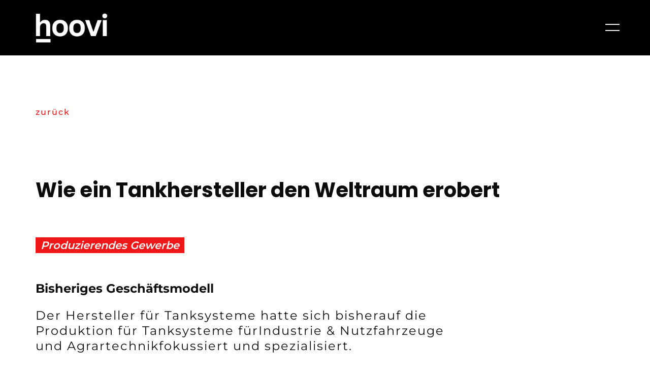

--- FILE ---
content_type: text/html
request_url: https://hoovi.de/success2/
body_size: 2596
content:
<!doctype html>
<html>
<head>
    <meta charset="utf-8">
    <meta name="keywords" content="">
    <meta name="description" content="Wir befinden uns in einer Zeit beispielloser Herausforderungen!Unser Land steht vor einer Vielzahl von Herausforderungen, die unsere Gesellschaft und unsere Wirtschaft auf eine harte Probe stellen.">
    <meta name="viewport" content="width=device-width, initial-scale=1.0, viewport-fit=cover">
	<meta name="robots" content="index, follow">
    <link rel="shortcut icon" type="image/png" href="../favicon.png">
    
	<link rel="stylesheet" type="text/css" href="../css/bootstrap.min.css?5070">
	<link rel="stylesheet" type="text/css" href="../style.css?945">
	<link rel="stylesheet" type="text/css" href="../css/animate.min.css?9705">
	<link rel="stylesheet" type="text/css" href="../css/all.min.css">
	
    <title>success1-1</title>


    
<!-- Analytics -->
 
<!-- Analytics END -->
    
</head>
<body data-clean-url="true">

<!-- Preloader -->
<div id="page-loading-blocs-notifaction" class="page-preloader"></div>
<!-- Preloader END -->


<!-- Main container -->
<div class="page-container">
    
<!-- bloc-0 -->
<div class="bloc bgc-2869 d-bloc" id="bloc-0">
	<div class="container bloc-sm bloc-no-padding-lg">
		<div class="row">
			<div class="col-md-6 offset-0 order-0 col-sm-4 text-start ps-0 pe-0 col-lg-12 col-12">
				<nav class="navbar navbar-light row" role="navigation">
					<div class="container-fluid">
						<a class="navbar-brand" href="../"><img src="../img/hoovi_big_new-1.png" alt="logo" width="165" /></a>
						<button id="nav-toggle" type="button" class="ui-navbar-toggler navbar-toggler border-0 p-0 ms-auto" aria-expanded="false" aria-label="Toggle navigation" data-bs-toggle="collapse" data-bs-target=".navbar-18667">
							<span class="navbar-toggler-icon"><svg height="32" viewBox="0 0 32 32" width="32"><path data-custom-classes=" menu-icon-stroke menu-icon-bloc-0-stroke" class="svg-menu-icon menu-icon-two-bars menu-icon-stroke menu-icon-bloc-0-stroke" d="m2 10h28m-28 12h28" auto-style-class="menu-icon-bloc-0-stroke"></path></svg></span>
						</button>
						<div class="collapse navbar-collapse navbar-35179 navbar-18667">
								<ul class="site-navigation nav navbar-nav ms-auto">
									<li class="nav-item">
										<a href="../" class="nav-link nav_link">Startseite</a>
									</li>
									<li class="nav-item">
										<a href="../innovationsberatung/" class="nav-link nav_link">Innovationsberatung</a>
									</li>
									<li class="nav-item">
										<a href="../branchen/" class="nav-link nav_link">Branchenkompetenz & Referenzen</a>
									</li>
									<li class="nav-item">
										<a href="../ansatz/" class="nav-link nav_link">Unser Ansatz</a>
									</li>
									<li class="nav-item">
										<a href="../blog/" class="nav-link nav_link">Blog & News</a>
									</li>
									<li class="nav-item">
										<a href="../successstorys/" class="nav-link nav_link">Success Stories</a>
									</li>
								</ul>
							</div>
					</div>
				</nav>
			</div>
		</div>
	</div>
</div>
<!-- bloc-0 END -->

<!-- bloc-16 -->
<div class="bloc l-bloc" id="bloc-16">
	<div class="container bloc-lg">
		<div class="row">
			<div class="col-12">
				<a href="../successstorys/" class="a-btn a-block link-style mb-lg-5 ltc-2393">zurück</a>
			</div>
			<div class="col-12">
				<h1 class="tc-5576 h1-bloc-0-style mb-lg-5 mt-lg-5 h1-bloc-16-style text-start mb-5 mt-5">
					Wie ein Tankhersteller den Weltraum erobert<br>
				</h1>
				<label class="form-label labelblog label-style">
					<span>Produzierendes Gewerbe</span>
				</label>
				<h3 class="mb-4 h3-bloc-16-style tc-5313 mt-lg-5 mt-5">
					Bisheriges Geschäftsmodell
				</h3>
				<p class="paragraph p-37-style tc-5313 mb-lg-5">
					Der Hersteller für Tanksysteme hatte sich bisherauf die Produktion für Tanksysteme fürIndustrie & Nutzfahrzeuge und Agrartechnikfokussiert und spezialisiert.<br><br>Nach dem Workshop zur Geschäftsmodell-Innovation ging das Unternehmen den Schrittin eine neue Richtung und sicherte sich ineinem Nieschenmarkt neue Umsätze.<br>
				</p>
				<h3 class="mb-4 h3-bloc-16-style tc-5313 mt-lg-5 mt-5">
					Neues Geschäftsmodell
				</h3>
				<p class="paragraph p-37-style mb-lg-5 tc-5313">
					<strong>Inside Out & Know How Transfer</strong><br><br>Der Tankhersteller transferierte das bestehendeKnow How und Ressourcen in die RaumfahrtIndustrie. <br><br>Nach kleineren Anpassung(Anforderungen) platzierte das Unternehmen seinAngebot bei einem privatenRaumfahrtunternehmen in den USA und stellt nun“Liquid Rocket Tanks (LOX)” für das Unternehmen her.<br>
				</p>
				<div class="row">
					<div class="col">
						<h3 class="mb-4 h3-bloc-16-style mb-lg-5 tc-2393 mt-5">
							Impacts für das Unternehmen
						</h3>
					</div>
				</div>
				<div class="row mt-lg-0 mb-lg-5">
					<div class="col">
						<div class="text-center mb-lg-4">
							<span class="fa fa-plus-circle icon-lg icon-2393"></span>
						</div>
						<h4 class="mb-4 h4-bloc-16-style tc-5313 text-lg-center text-center mt-2">
							Neue Kundengruppe<br>& Markt
						</h4>
					</div>
					<div class="col">
						<div class="text-center mb-lg-4">
							<span class="fa fa-plus-circle icon-lg icon-2393"></span>
						</div>
						<h4 class="mb-4 h4-bloc-16-style tc-5313 text-lg-center text-center mt-2">
							Umsatz-<br>wachstum
						</h4>
					</div>
					<div class="col">
						<div class="text-center mb-lg-4">
							<span class="fa fa-plus-circle icon-lg icon-2393"></span>
						</div>
						<h4 class="mb-4 h4-bloc-16-style tc-5313 text-lg-center text-center mt-2">
							Expansion<br>USA
						</h4>
					</div>
				</div>
			</div>
		</div>
	</div>
</div>
<!-- bloc-16 END -->

<!-- ScrollToTop Button -->
<button aria-label="Scroll to top button" class="bloc-button btn btn-d scrollToTop" onclick="scrollToTarget('1',this)"><svg xmlns="http://www.w3.org/2000/svg" width="22" height="22" viewBox="0 0 32 32"><path class="scroll-to-top-btn-icon" d="M30,22.656l-14-13-14,13"/></svg></button>
<!-- ScrollToTop Button END-->


<!-- bloc-1 -->
<div class="bloc bloc-bg-texture texture-darken bgc-2869 d-bloc" id="bloc-1">
	<div class="container bloc-md-lg">
		<div class="row">
			<div class="col-sm-8 text-start col-lg-6">
				<h3 class="mb-4 h3-style tc-3606 pt-2 text-center float-lg-none text-lg-start mt-lg-5 mb-lg-3">
					JETZT <span class="span1">CHANCE NUTZEN</span> & <span>GESCHÄFTSMODELL</span> <span class="span1">TRANSFORMIEREN</span><br>
				</h3><a href="https://tidycal.com/christianholzer/kennenlernen" class="btn btn-wire btn-sq buttoncolored d-lg-inline-block   d-none mb-lg-5" target="_blank">Unverbindliches Erstgespräch buchen</a>
				<div class="text-center">
					<a href="https://calendly.com/christian-hoovi" class="btn btn-wire btn-sq buttoncoloredmobile d-lg-none d-xl-none d-inline-block btn-sm mb-5 mt-2" target="_blank">Unverbindliches Erstgespräch buchen</a>
				</div>
				<div class="row">
					<div class="col-lg-1 col-6">
						<div class="text-center text-lg-start">
							<a href="https://www.linkedin.com/company/hoovidigital/" target="_blank"><span class="fab fa-linkedin icon-2048 icon-lg"></span></a>
						</div>
					</div>
					<div class="col-lg-2 offset-lg-1 col-6">
						<div class="text-center">
							<a href="https://tidycal.com/christianholzer" target="_blank"><span class="far fa-calendar-alt icon-2048 icon-lg"></span></a>
						</div>
					</div>
				</div>
			</div>
			<div class="col-sm-4 text-start col-lg-2 offset-lg-2 align-self-start d-md-block  d-none">
				<div class="row mb-4 mt-4">
					<div class="col mt-4 offset-lg-0 align-self-end">
						<h4 class="mb-4 h4-style tc-2048">
							Rechtliches
						</h4><a href="../impressum/" class="a-btn a-block link_styler ">Impressum</a><a href="../datenschutz/" class="a-btn a-block link_styler ">Datenschutz</a>
					</div>
				</div>
			</div>
			<div class="col-sm-4 text-start col-lg-2 align-self-start d-md-block  d-none">
				<div class="row mb-4 mt-4">
					<div class="col mt-4 offset-lg-0 align-self-end">
						<h4 class="mb-4 h4-style tc-2048">
							Informationen
						</h4><a href="../blog/" class="a-btn a-block link_styler">Blog & News</a><a href="../successstorys/" class="a-btn a-block link_styler ">Success Stories</a><a href="#" class="a-btn a-block link_styler " data-toggle-visibility="testimonials">Testimonials</a><a href="../values/" class="a-btn a-block link_styler ">Ihre Values</a><a href="../karriere/" class="a-btn a-block link_styler ">Karriere</a><a href="../datenschutz/" class="a-btn a-block link_styler object-hidden ">Academy</a><a href="../datenschutz/" class="a-btn a-block link_styler object-hidden ">Partner</a>
					</div>
				</div>
			</div>
			<div class="col-sm-4 text-start col-lg-2 align-self-start  d-md-none d-block">
				<div class="row mb-4 mt-4">
					<div class="col mt-4 offset-lg-0 align-self-end">
						<h4 class="mb-4 h4-style tc-2048 text-center">
							Informationen
						</h4><a href="../blog/" class="a-btn a-block link_styler text-center">Blog & News</a><a href="../successstorys/" class="a-btn a-block link_styler text-center ">Success Stories</a><a href="../values/" class="a-btn a-block link_styler text-center ">Ihre Values</a><a href="../karriere/" class="a-btn a-block link_styler text-center ">Karriere</a><a href="../datenschutz/" class="a-btn a-block link_styler object-hidden ">Academy</a><a href="../datenschutz/" class="a-btn a-block link_styler object-hidden ">Partner</a>
					</div>
				</div>
			</div>
			<div class="col-sm-4 text-start col-lg-2 offset-lg-2 align-self-start  d-md-none d-block">
				<div class="row mb-4 mt-4">
					<div class="col mt-4 offset-lg-0 align-self-end">
						<h4 class="mb-4 h4-style tc-2048 text-center">
							Rechtliches
						</h4><a href="../impressum/" class="a-btn a-block link_styler text-center ">Impressum</a><a href="../datenschutz/" class="a-btn a-block link_styler text-center ">Datenschutz</a>
					</div>
				</div>
			</div>
		</div>
	</div>
</div>
<!-- bloc-1 END -->

</div>
<!-- Main container END -->
    


<!-- Additional JS -->
<script src="../js/bootstrap.bundle.min.js?7765"></script>
<script src="../js/blocs.min.js?7854"></script>
<script src="../js/lazysizes.min.js" defer></script><!-- Additional JS END -->


</body>
</html>


--- FILE ---
content_type: text/css
request_url: https://hoovi.de/style.css?945
body_size: 4635
content:
/*-----------------------------------------------------------------------------------
	hoovi_ch_start
	About: A shiny new Blocs website.
	Author: Christian Hoovi
	Version: 1.0
	Built with Blocs
-----------------------------------------------------------------------------------*/
body{
	margin:0;
	padding:0;
    background:#FFFFFF;
    overflow-x:hidden;
    -webkit-font-smoothing: antialiased;
    -moz-osx-font-smoothing: grayscale;
}
.page-container{overflow: hidden;} /* Prevents unwanted scroll space when scroll FX used. */
a,button{transition: background .3s ease-in-out;outline: none!important;} /* Prevent blue selection glow on Chrome and Safari */
a:hover{text-decoration: none; cursor:pointer;}
.scroll-fx-lock-init{position:fixed!important;top: 0;bottom: 0;left: :0;right: 0;z-index:99999;} /* ScrollFX Lock */
.blocs-grid-container{display: grid!important;grid-template-columns: 1fr 1fr;grid-template-rows: auto auto;column-gap: 1.5rem;row-gap: 1.5rem;} /* CSS Grid */
nav .dropdown-menu .nav-link{color:rgba(0,0,0,0.6)!important;} /* Maintain Downdown Menu Link Color in Navigation */
[data-bs-theme="dark"] nav .dropdown-menu .nav-link{color:var(--bs-dropdown-link-color)!important;} /* Maintain Downdown Menu Link Color in Navigation in Darkmode */


/* Preloader */

.page-preloader{position: fixed;top: 0;bottom: 0;width: 100%;z-index:100000;background:#FFFFFF url("img/pageload-spinner.gif") no-repeat center center;animation-name: preloader-fade;animation-delay: 2s;animation-duration: 0.5s;animation-fill-mode: both;}
.preloader-complete{animation-delay:0.1s;}
@keyframes preloader-fade {0% {opacity: 1;visibility: visible;}100% {opacity: 0;visibility: hidden;}}

/* = Web Fonts
-------------------------------------------------------------- */

@font-face {
	font-family:'Montserrat-SemiBold';
	src: url('./fonts/Montserrat-SemiBold/Montserrat-SemiBold.ttf');
	src: url('./fonts/Montserrat-SemiBold/Montserrat-SemiBold.ttf') format('truetype');
	font-weight: normal;
	font-style: normal;
	font-display:swap;
}

@font-face {
	font-family:'Poppins-Bold';
	src: url('./fonts/Poppins-Bold/Poppins-Bold.ttf');
	src: url('./fonts/Poppins-Bold/Poppins-Bold.ttf') format('truetype');
	font-weight: normal;
	font-style: normal;
	font-display:swap;
}

@font-face {
	font-family:'Montserrat-Light';
	src: url('./fonts/Montserrat-Light/Montserrat-Light.ttf');
	src: url('./fonts/Montserrat-Light/Montserrat-Light.ttf') format('truetype');
	font-weight: normal;
	font-style: normal;
	font-display:swap;
}

@font-face {
	font-family:'Montserrat-Regular';
	src: url('./fonts/Montserrat-Regular/Montserrat-Regular.ttf');
	src: url('./fonts/Montserrat-Regular/Montserrat-Regular.ttf') format('truetype');
	font-weight: normal;
	font-style: normal;
	font-display:swap;
}

@font-face {
	font-family:'Montserrat-Medium';
	src: url('./fonts/Montserrat-Medium/Montserrat-Medium.ttf');
	src: url('./fonts/Montserrat-Medium/Montserrat-Medium.ttf') format('truetype');
	font-weight: normal;
	font-style: normal;
	font-display:swap;
}

@font-face {
	font-family:'Montserrat-ExtraBold';
	src: url('./fonts/Montserrat-ExtraBold/Montserrat-ExtraBold.ttf');
	src: url('./fonts/Montserrat-ExtraBold/Montserrat-ExtraBold.ttf') format('truetype');
	font-weight: normal;
	font-style: normal;
	font-display:swap;
}

@font-face {
	font-family:'Montserrat-Bold';
	src: url('./fonts/Montserrat-Bold/Montserrat-Bold.ttf');
	src: url('./fonts/Montserrat-Bold/Montserrat-Bold.ttf') format('truetype');
	font-weight: normal;
	font-style: normal;
	font-display:swap;
}

/* = Blocs
-------------------------------------------------------------- */

.bloc{
	width:100%;
	clear:both;
	background: 50% 50% no-repeat;
	padding:0 20px;
	-webkit-background-size: cover;
	-moz-background-size: cover;
	-o-background-size: cover;
	background-size: cover;
	position:relative;
	display:flex;
}
.bloc .container{
	padding-left:0;
	padding-right:0;
	position:relative;
}


/* Sizes */

.bloc-lg{
	padding:100px 20px;
}
.bloc-md{
	padding:50px 20px;
}
.bloc-sm{
	padding:20px;
}

/* = Full Screen Blocs 
-------------------------------------------------------------- */

.bloc-fill-screen{
	min-height:100vh;
	display: flex;
	flex-direction: column;
	padding-top:20px;
	padding-bottom:20px;
}
.bloc-fill-screen > .container{
	align-self: flex-middle;
	flex-grow: 1;
	display: flex;
	flex-wrap: wrap;
}
.bloc-fill-screen > .container > .row{
	flex-grow: 1;
	align-self: center;
	width:100%;
}
.bloc-fill-screen .fill-bloc-top-edge, .bloc-fill-screen .fill-bloc-bottom-edge{
	flex-grow: 0;
}
.bloc-fill-screen .fill-bloc-top-edge{
	align-self: flex-start;
}
.bloc-fill-screen .fill-bloc-bottom-edge{
	align-self: flex-end;
}


/* Edge Dividers */

.bloc-shape-divider{
	position: absolute;
	width:100%;
	text-align:center;
	left:0;
	right:0;
	z-index: 0;
	display: flex;
	pointer-events: none;
}
.svg-divider{
	width:100%;
	height:100px;
	fill:#000000;
}
.bloc-divider-top{
	top:-1px;
	align-items: flex-start;
}
.bloc-divider-bottom{
	bottom:-1px;
	align-items: flex-end;
}


/* Background Textures */

.bloc-bg-texture::before{
	content:"";
	background-size: 2px 2px;
	position: absolute;
	top: 0;
	bottom: 0;
	left:0;
	right:0;
}
.texture-darken::before{
	background: rgba(0,0,0,0.5);
}


/* Background Effects */

.parallax__container {
	clip: rect(0, auto, auto, 0);
	height: 100%;
	left: 0;
	overflow: hidden;
	position: absolute;
	top: 0;
	width: 100%;
	z-index:-1;
}
.parallax {
	position: fixed;
	top: 0;
	-webkit-transform: translate3d(0, 0, 0);
	transform: translate3d(0, 0, 0);
	-webkit-transform-style: preserve-3d;
	transform-style: preserve-3d;
	width: 100%;
	background-position: center;
	background-repeat: no-repeat;
	background-size: cover;
}


/* Dark theme */

.d-bloc{
	color:rgba(255,255,255,.7);
}
.d-bloc button:hover{
	color:rgba(255,255,255,.9);
}
.d-bloc .icon-round,.d-bloc .icon-square,.d-bloc .icon-rounded,.d-bloc .icon-semi-rounded-a,.d-bloc .icon-semi-rounded-b{
	border-color:rgba(255,255,255,.9);
}
.d-bloc .divider-h span{
	border-color:rgba(255,255,255,.2);
}
.d-bloc .a-btn,.d-bloc .navbar a, .d-bloc a .icon-sm, .d-bloc a .icon-md, .d-bloc a .icon-lg, .d-bloc a .icon-xl, .d-bloc h1 a, .d-bloc h2 a, .d-bloc h3 a, .d-bloc h4 a, .d-bloc h5 a, .d-bloc h6 a, .d-bloc p a{
	color:rgba(255,255,255,.6);
}
.d-bloc .a-btn:hover,.d-bloc .navbar a:hover,.d-bloc a:hover .icon-sm, .d-bloc a:hover .icon-md, .d-bloc a:hover .icon-lg, .d-bloc a:hover .icon-xl, .d-bloc h1 a:hover, .d-bloc h2 a:hover, .d-bloc h3 a:hover, .d-bloc h4 a:hover, .d-bloc h5 a:hover, .d-bloc h6 a:hover, .d-bloc p a:hover{
	color:rgba(255,255,255,1);
}
.d-bloc .navbar-toggle .icon-bar{
	background:rgba(255,255,255,1);
}
.d-bloc .btn-wire,.d-bloc .btn-wire:hover{
	color:rgba(255,255,255,1);
	border-color:rgba(255,255,255,1);
}
.d-bloc .card{
	color:rgba(0,0,0,.5);
}
.d-bloc .card button:hover{
	color:rgba(0,0,0,.7);
}
.d-bloc .card icon{
	border-color:rgba(0,0,0,.7);
}
.d-bloc .card .divider-h span{
	border-color:rgba(0,0,0,.1);
}
.d-bloc .card .a-btn{
	color:rgba(0,0,0,.6);
}
.d-bloc .card .a-btn:hover{
	color:rgba(0,0,0,1);
}
.d-bloc .card .btn-wire, .d-bloc .card .btn-wire:hover{
	color:rgba(0,0,0,.7);
	border-color:rgba(0,0,0,.3);
}


/* Light theme */

.d-bloc .card,.l-bloc{
	color:rgba(0,0,0,.5);
}
.d-bloc .card button:hover,.l-bloc button:hover{
	color:rgba(0,0,0,.7);
}
.l-bloc .icon-round,.l-bloc .icon-square,.l-bloc .icon-rounded,.l-bloc .icon-semi-rounded-a,.l-bloc .icon-semi-rounded-b{
	border-color:rgba(0,0,0,.7);
}
.d-bloc .card .divider-h span,.l-bloc .divider-h span{
	border-color:rgba(0,0,0,.1);
}
.d-bloc .card .a-btn,.l-bloc .a-btn,.l-bloc .navbar a,.l-bloc a .icon-sm, .l-bloc a .icon-md, .l-bloc a .icon-lg, .l-bloc a .icon-xl, .l-bloc h1 a, .l-bloc h2 a, .l-bloc h3 a, .l-bloc h4 a, .l-bloc h5 a, .l-bloc h6 a, .l-bloc p a{
	color:rgba(0,0,0,.6);
}
.d-bloc .card .a-btn:hover,.l-bloc .a-btn:hover,.l-bloc .navbar a:hover, .l-bloc a:hover .icon-sm, .l-bloc a:hover .icon-md, .l-bloc a:hover .icon-lg, .l-bloc a:hover .icon-xl, .l-bloc h1 a:hover, .l-bloc h2 a:hover, .l-bloc h3 a:hover, .l-bloc h4 a:hover, .l-bloc h5 a:hover, .l-bloc h6 a:hover, .l-bloc p a:hover{
	color:rgba(0,0,0,1);
}
.l-bloc .navbar-toggle .icon-bar{
	color:rgba(0,0,0,.6);
}
.d-bloc .card .btn-wire,.d-bloc .card .btn-wire:hover,.l-bloc .btn-wire,.l-bloc .btn-wire:hover{
	color:rgba(0,0,0,.7);
	border-color:rgba(0,0,0,.3);
}


/* = NavBar
-------------------------------------------------------------- */

/* Navbar Icon */
.svg-menu-icon{
	fill: none;
	stroke: rgba(0,0,0,0.5);
	stroke-width: 2px;
	fill-rule: evenodd;
}
.navbar-dark .svg-menu-icon{
	stroke: rgba(255,255,255,0.5);
}
.menu-icon-thin-bars{
	stroke-width: 1px;
}
.menu-icon-thick-bars{
	stroke-width: 5px;
}
.menu-icon-rounded-bars{
	stroke-width: 3px;
	stroke-linecap: round;
}
.menu-icon-filled{
	fill: rgba(0,0,0,0.5);
	stroke-width: 0px;
}
.navbar-dark .menu-icon-filled{
	fill: rgba(255,255,255,0.5);
}
.navbar-toggler-icon{
	background: none!important;
	pointer-events: none;
	width: 33px;
	height: 33px;
}
/* Handle Multi Level Navigation */
.dropdown-menu .dropdown-menu{
	border:none}
@media (min-width:576px){
	
.navbar-expand-sm .dropdown-menu .dropdown-menu{
	border:1px solid rgba(0,0,0,.15);
	position:absolute;
	left:100%;
	top:-7px}.navbar-expand-sm .dropdown-menu .submenu-left{
	right:100%;
	left:auto}}@media (min-width:768px){
	.navbar-expand-md .dropdown-menu .dropdown-menu{
	border:1px solid rgba(0,0,0,.15);
	border:1px solid rgba(0,0,0,.15);
	position:absolute;
	left:100%;
	top:-7px}.navbar-expand-md .dropdown-menu .submenu-left{
	right:100%;
	left:auto}}@media (min-width:992px){
	.navbar-expand-lg .dropdown-menu .dropdown-menu{
	border:1px solid rgba(0,0,0,.15);
	position:absolute;
	left:100%;
	top:-7px}.navbar-expand-lg .dropdown-menu .submenu-left{
	right:100%;
	left:auto}
}
/* = Bric adjustment margins
-------------------------------------------------------------- */

.mg-md{
	margin-top:10px;
	margin-bottom:20px;
}
.mg-lg{
	margin-top:10px;
	margin-bottom:40px;
}

/* = Buttons
-------------------------------------------------------------- */

.btn-d,.btn-d:hover,.btn-d:focus{
	color:#FFF;
	background:rgba(0,0,0,.3);
}

/* Prevent ugly blue glow on chrome and safari */
button{
	outline: none!important;
}

.btn-sq{
	border-radius: 0px;
}
.btn-wire{
	background:transparent!important;
	border:2px solid transparent;
}
.btn-wire:hover{
	background:transparent!important;
	border:2px solid transparent;
}
.btn-xl{
	padding: 16px 40px;
	font-size: 28px;
}
.a-block{
	width:100%;
	text-align:left;
	display: inline-block;
}
.text-center .a-block{
	text-align:center;
}

/* = Icons
-------------------------------------------------------------- */
.icon-sm{
	font-size:18px!important;
}
.icon-md{
	font-size:30px!important;
}
.icon-lg{
	font-size:60px!important;
}

/*  Image Protection */
.img-protected{
	-webkit-touch-callout: none;
}



/* = Cards
-------------------------------------------------------------- */
.card-sq, .card-sq .card-header, .card-sq .card-footer{
	border-radius:0;
}
.card-rd{
	border-radius:30px;
}
.card-rd .card-header{
	border-radius:29px 29px 0 0;
}
.card-rd .card-footer{
	border-radius:0 0 29px 29px;
}
/* = Masonary
-------------------------------------------------------------- */
.card-columns .card {
	margin-bottom: 0.75rem;
}
@media (min-width: 576px) {
	.card-columns {
	-webkit-column-count: 3;
	-moz-column-count: 3;
	column-count: 3;
	-webkit-column-gap: 1.25rem;
	-moz-column-gap: 1.25rem;
	column-gap: 1.25rem;
	orphans: 1;
	widows: 1;
}
.card-columns .card {
	display: inline-block;
	width: 100%;
}
}

/* = Forms
-------------------------------------------------------------- */

.form-control{
	border-color:rgba(0,0,0,.1);
	box-shadow:none;
}



/* ScrollToTop button */

.scrollToTop{
	width:36px;
	height:36px;
	padding:5px;
	position:fixed;
	bottom:20px;
	right:20px;
	opacity:0;
	z-index:999;
	transition: all .3s ease-in-out;
	pointer-events:none;
}
.showScrollTop{
	opacity: 1;
	pointer-events:all;
}
.scroll-to-top-btn-icon{
	fill: none;
	stroke: #fff;
	stroke-width: 2px;
	fill-rule: evenodd;
	stroke-linecap:round;
}

/* Toggle Visibility */
.toggled-item{
	transition: height 350ms ease-in-out, padding 350ms ease-in-out, opacity 350ms ease-in-out;
	overflow: hidden;
}
.toggled-item-hidden{
	padding-top:0!important;
	padding-bottom:0!important;
	border-top:0!important;
	border-bottom:0!important;
	outline:0!important;
	opacity: 0;
}

/* Hide Object */
.object-hidden{
	display:none;
}

/* = Custom Styling
-------------------------------------------------------------- */

h1,h2,h3,h4,h5,h6,p,label,.btn,a{
	font-family:"Helvetica";
}
.container{
	max-width:1140px;
}
.labelfooter{
	font-size:12px;
	font-family:"Montserrat-Regular";
	letter-spacing:2px;
	color:#FFFFFF!important;
	text-decoration:none;
}
.img-style{
	width:150px;
}
.paragraph{
	width:62.74%;
	font-family:"Montserrat-Regular";
	font-size:24px;
	letter-spacing:2px;
	line-height:30px;
}
.h1-bloc-0-style{
	font-family:"Poppins-Bold";
	font-size:90px;
	line-height:90px;
	width:100%;
}
.btn-style{
	width:46.43%;
	font-family:"Montserrat-Regular";
	letter-spacing:1px;
	font-size:21px;
}
.btn-style:hover{
	background-color:#F2F4F2;
	font-family:"Montserrat-SemiBold";
	font-size:21px;
}
.h1-2-style{
	font-family:"Montserrat-Light";
	font-size:35px;
}
.h3-style{
	font-family:"Montserrat-ExtraBold";
	width:100%;
}
.h4-style{
	font-family:"Montserrat-SemiBold";
	font-size:16px;
}
.link_styler{
	font-family:"Montserrat-Regular";
	font-size:16px;
	letter-spacing:1px;
	text-decoration:none;
	color:var(--swatch-var-3606)!important;
}
.marker_h1{
	color:#FF003B!important;
}
.btn_styler{
	color:#FFFFFF!important;
	border-color:#FE013B!important;
	font-family:"Montserrat-Medium";
	letter-spacing:2px;
}
.nav_link{
	font-family:"Montserrat-SemiBold";
	letter-spacing:2px;
	font-size:14px;
}
.h4-1-style{
	font-family:"Montserrat-SemiBold";
	font-size:32px;
}
.h3-1-style{
	font-family:"Montserrat-Light";
	font-size:34px;
}
.p-style{
	width:100%;
}
.h2-style{
	font-family:"Montserrat-ExtraBold";
	font-size:45px;
}
.h3-2-style{
	font-family:"Montserrat-SemiBold";
}
.btn_action{
	font-family:"Poppins-Bold";
	letter-spacing:1px;
	border-color:#FFFFFF!important;
	background-color:transparent;
	border-radius:0px 0px 0px 0px;
}
.btn_action:hover{
	background-color:#FEFFFE;
	border-color:#FEFFFE!important;
}
.menu-icon-bloc-0-stroke{
	stroke:#FFFFFF!important;
	fill:#FFFFFF!important;
}
.h1-style{
	width:100%;
	font-family:"Montserrat-Regular";
	font-size:21px;
	letter-spacing:2px;
}
.p-19-style{
	font-family:"Montserrat-Regular";
	font-size:10px;
}
.p-bloc-0-style{
	width:100%;
}
.h2-bloc-0-style{
	font-family:"Montserrat-Light";
	font-size:50px;
}
.h2-unser team-style{
	width:100%;
	line-height:65px;
	font-size:65px;
}
.p-2-style{
	width:100%;
}
.p-bloc-2-style{
	width:100%;
}
.link-style{
	text-decoration:none;
	font-family:"Montserrat-Medium";
	letter-spacing:2px;
}
.link-bloc-0-style{
	text-decoration:none;
}
.span1{
	color:var(--swatch-var-2393)!important;
}
.buttoncolored{
	color:#FFFFFF!important;
	border-style:solid;
	border-color:#FB4331!important;
	font-family:"Montserrat-Regular";
	letter-spacing:1px;
}
.buttoncoloredmobile{
	color:#FFFFFF!important;

}
.navbar-logo{
	text-transform:none;
	text-decoration:none;
	font-size:20px;
}
.buttoncolored:hover{
	font-family:"Montserrat-Regular";
	border-style:solid;
	border-color:#FFFFFF!important;
	color:#FB4333!important;
}
.h3-bloc-3-style{
	font-family:"Montserrat-Regular";
	font-size:21px;
	width:100%;
}
.p-bloc-3-style{
	font-family:"Montserrat-Regular";
}
.divider-background-color{
	background-color:#FFFFFF;
}
.h4-freelancer-style{
	font-family:"Montserrat-Light";
}
.p-37-style{
	width:74.3%;
}
.p-38-style{
	font-family:"Montserrat";
	font-size:16px;
	letter-spacing:2px;
}
.img-14-style{
	width:100px;
	height:100px;
}
.authorname{
	font-family:"Montserrat-Medium";
}
.authordescription{
	font-family:"Montserrat-Regular";
}
.artikledatum{
	font-family:"Montserrat-SemiBold";
	font-size:14px;
	letter-spacing:1px;
}
.blogpreviewh1{
	font-family:"Montserrat-SemiBold";
}
.p-bloc-15-style{
	font-family:"Montserrat-Medium";
}
.buttonartikel{
	font-family:"Montserrat-SemiBold";
}
.labelblog{
	font-family:"Montserrat-SemiBold";
	font-style:italic;
	background-color:var(--swatch-var-2393);
	color:var(--swatch-var-3606)!important;
	padding-left:10px;
	padding-right:10px;
}
.h3-bloc-16-style{
	font-family:"Montserrat-Bold";
	font-size:34px;
}
.h4-bloc-16-style{
	font-family:"Montserrat-SemiBold";
	font-size:21px;
	letter-spacing:2px;
}
.label-style{
	font-size:21px;
}
.link_styler:hover{
	color:var(--swatch-var-2393)!important;
}
.navbar-brand img{
	width:165px;
}
.img-bloc-9-style{
	border-radius:0px 0px 0px 0px;
}
.text-span-style{
	font-weight:bold;
}
.card{
	background-image:url("img/bgr_new1.png");
	font-family:"Montserrat-Regular";
	color:var(--swatch-var-3606)!important;
}
.cardp{
	font-family:"Montserrat-Regular";
	letter-spacing:2px;
	font-size:16px;
	line-height:19px;
	text-align:left;
}
.img-check-style{
	width:476px;
}
.h4-bloc-10-style{
	font-family:"Montserrat-Regular";
}
.p-bloc-10-style{
	width:100%;
}
.img-bloc-10-style{
	width:157px;
}
.label-bloc-10-style{
	width:100%;
	font-family:"Montserrat-Light";
}
.img-22-style{
	width:261px;
}

/* = Colour
-------------------------------------------------------------- */

/* Swatch Variables */
:root{
	
	--swatch-var-3606:rgba(255,255,255,1.00);
	
	--swatch-var-2048:rgba(242,244,242,1.00);
	
	--swatch-var-2218:#1D1C1D;
	
	--swatch-var-7190:rgba(240,24,24,1.00);
	
	--swatch-var-5313:#0E0E0E;
	
	--swatch-var-2393:rgba(239,23,23,1.00);
	
	--swatch-var-4519:#FFFA22;
	
	--swatch-var-5576:#0B0B0B;
	
	--swatch-var-411:#1D1D1D;
	
	--swatch-var-5525:rgba(255,7,87,1.00);
	
	--swatch-var-2869:#000000;
	
}


/* Background colour styles */

.bgc-2869{
	background-color:var(--swatch-var-2869);
}
.bgc-5313{
	background-color:var(--swatch-var-5313);
}

/* Text colour styles */

.tc-3606{
	color:var(--swatch-var-3606)!important;
}
.tc-2048{
	color:var(--swatch-var-2048)!important;
}
.tc-2393{
	color:var(--swatch-var-2393)!important;
}
.tc-7190{
	color:var(--swatch-var-7190)!important;
}
.tc-5576{
	color:var(--swatch-var-5576)!important;
}
.tc-5313{
	color:var(--swatch-var-5313)!important;
}
.tc-411{
	color:var(--swatch-var-411)!important;
}

/* Button colour styles */

.wire-btn-c-3606{
	color:var(--swatch-var-3606)!important;
	border-color:var(--swatch-var-3606)!important;
}
.wire-btn-c-2048{
	color:var(--swatch-var-2048)!important;
	border-color:var(--swatch-var-2048)!important;
}

/* Link colour styles */

.ltc-2393{
	color:var(--swatch-var-2393)!important;
}
.ltc-2393:hover{
	color:#BC0000!important;
}
.ltc-7190{
	color:var(--swatch-var-7190)!important;
}
.ltc-7190:hover{
	color:#BD0000!important;
}

/* Icon colour styles */

.icon-2048{
	color:var(--swatch-var-2048)!important;
	border-color:var(--swatch-var-2048)!important;
}
.icon-3606{
	color:var(--swatch-var-3606)!important;
	border-color:var(--swatch-var-3606)!important;
}
.icon-2393{
	color:var(--swatch-var-2393)!important;
	border-color:var(--swatch-var-2393)!important;
}

/* Bloc image backgrounds */

.bg-bgr-new1{
	background-image:url("img/bgr_new1.png");
}



/* = Bloc Padding Multi Breakpoint
-------------------------------------------------------------- */

@media (min-width: 576px) {
    .bloc-xxl-sm{padding:200px 20px;}
    .bloc-xl-sm{padding:150px 20px;}
    .bloc-lg-sm{padding:100px 20px;}
    .bloc-md-sm{padding:50px 20px;}
    .bloc-sm-sm{padding:20px;}
    .bloc-no-padding-sm{padding:0 20px;}
}
@media (min-width: 768px) {
    .bloc-xxl-md{padding:200px 20px;}
    .bloc-xl-md{padding:150px 20px;}
    .bloc-lg-md{padding:100px 20px;}
    .bloc-md-md{padding:50px 20px;}
    .bloc-sm-md{padding:20px 20px;}
    .bloc-no-padding-md{padding:0 20px;}
}
@media (min-width: 992px) {
    .bloc-xxl-lg{padding:200px 20px;}
    .bloc-xl-lg{padding:150px 20px;}
    .bloc-lg-lg{padding:100px 20px;}
    .bloc-md-lg{padding:50px 20px;}
    .bloc-sm-lg{padding:20px;}
    .bloc-no-padding-lg{padding:0 20px;}
}


/* = Mobile adjustments 
-------------------------------------------------------------- */
@media (max-width: 1024px)
{
    .bloc.full-width-bloc, .bloc-tile-2.full-width-bloc .container, .bloc-tile-3.full-width-bloc .container, .bloc-tile-4.full-width-bloc .container{
        padding-left: 0; 
        padding-right: 0;  
    }
}
@media (max-width: 991px)
{
    .container{width:100%;}
    .bloc{padding-left: constant(safe-area-inset-left);padding-right: constant(safe-area-inset-right);} /* iPhone X Notch Support*/
    .bloc-group, .bloc-group .bloc{display:block;width:100%;}
}
@media (max-width: 767px)
{
    .bloc-tile-2 .container, .bloc-tile-3 .container, .bloc-tile-4 .container{
        padding-left:0;padding-right:0;
    }
    .btn-dwn{
       display:none; 
    }
    .voffset{
        margin-top:5px;
    }
    .voffset-md{
        margin-top:20px;
    }
    .voffset-lg{
        margin-top:30px;
    }
    form{
        padding:5px;
    }
    .close-lightbox{
        display:inline-block;
    }
    .blocsapp-device-iphone5{
	   background-size: 216px 425px;
	   padding-top:60px;
	   width:216px;
	   height:425px;
    }
    .blocsapp-device-iphone5 img{
	   width: 180px;
	   height: 320px;
    }
}

@media (max-width: 991px){
	.paragraph{
		font-size:24px;
		width:100%;
	}
	.h1-style{
		font-size:55px;
	}
	.h1-2-style{
		width:100%;
	}
	
}

@media (max-width: 767px){
	.paragraph{
		width:100%;
	}
	
}

@media (max-width: 575px){
	.img-style{
		width:135px;
	}
	.paragraph{
		width:100%;
		font-size:18px;
		line-height:21px;
	}
	.h1-bloc-0-style{
		font-size:38px;
		line-height:45px;
	}
	.h1-2-style{
		font-family: 'Montserrat-Light';
		font-size:22px;
		line-height:28px;
		width:100%;
	}
	.navbar-brand img{
		width: 185px;
        height: auto;
    }
	}
	.menu-icon-stroke{
		stroke:#F2F4F2!important;
		fill:#F2F4F2!important;
	}
	.p-style{
		font-size:18px;
	}
	.h2-style{
		font-size:34px;
		line-height:34px;
		font-family:"Poppins-SemiBold";
	}
	.btn_action{
		font-size:14px;
		margin-bottom:20px;
	}
	.h1-style{
		width:100%;
		font-size:16px;
	}
	.h3-style{
		font-size:24px;
	}
	.buttoncoloredmobile{
		border-style:solid;
		border-color:#FC4333!important;
		font-family:"Montserrat-Regular";
		font-size:16px;
		letter-spacing:1px;
	}
	.navbar-logo{
		font-size:18px;
	}
	.h1-bloc-16-style{
		font-size:40px;
	}
	.h2-bloc-16-style{
		font-size:24px;
	}
	.h3-bloc-16-style{
		font-size:24px;
	}
	
}

